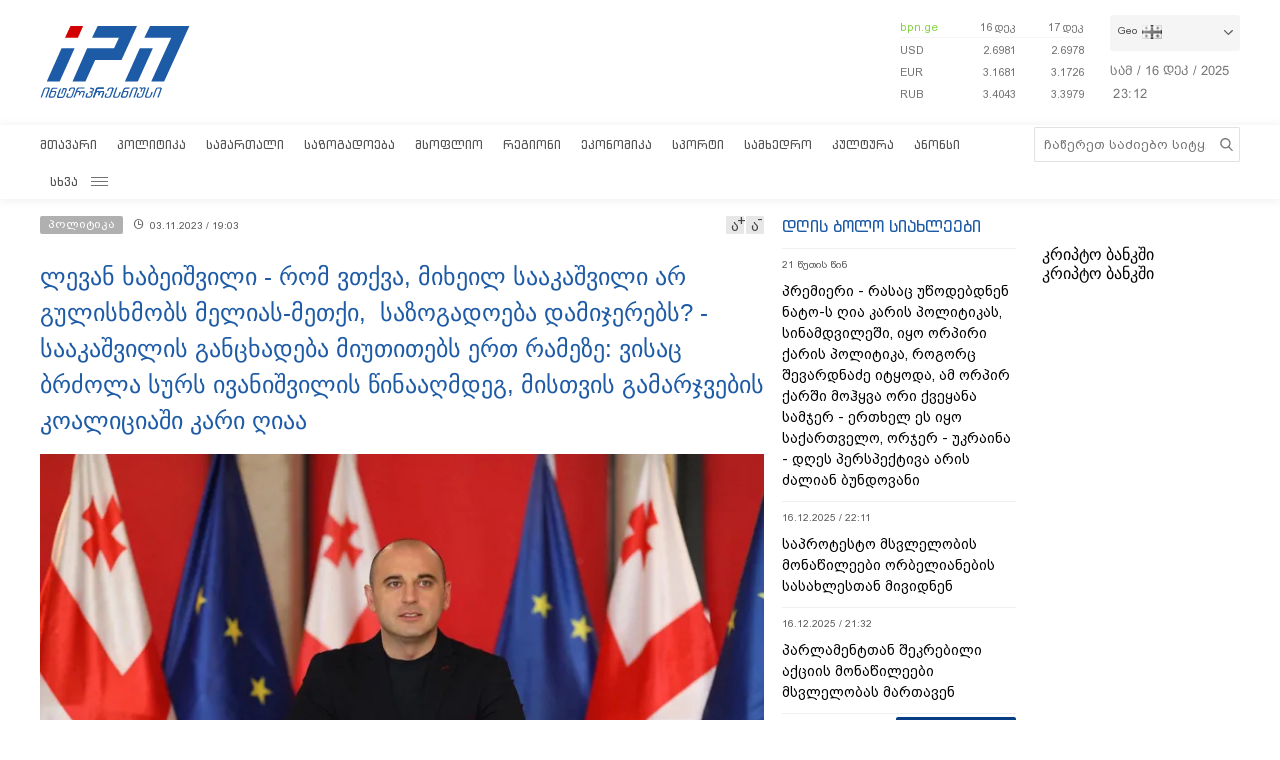

--- FILE ---
content_type: text/html; charset=utf-8
request_url: https://www.interpressnews.ge/ka/article/776415-levan-xabeishvili-rom-vtkva-mixeil-saakashvili-ar-gulisxmobs-melias-metki-sazogadoeba-damijerebs-saakashvilis-gancxadeba-miutitebs-ert-rameze-visac-brzola-surs-ivanishvilis-cinaagmdeg-mistvis-gamarjvebis-koaliciashi-kari-giaa/
body_size: 11961
content:
<!DOCTYPE html>
<html lang="ka">

<head>
    <script async src="https://platform.twitter.com/widgets.js" charset="utf-8"></script>

    <meta http-equiv="content-type" content="text/html; charset=utf-8" />
    <link rel="icon" type="image/png" href="/static/img/IPN.png" />
    <!-- <meta name="viewport" content="width=device-width, user-scalable=yes, initial-scale=1, height=device-height"/> -->
    <meta name="viewport" content="width=device-width, initial-scale=1, maximum-scale=1,user-scalable=0" />

    <meta name="current-dt" content="2025-12-17T03:12:03+0400">

    <meta name="robots" content="index, follow" />

    
    
    <title>ლევან ხაბეიშვილი - რომ ვთქვა, მიხეილ სააკაშვილი არ გულისხმობს მელიას-მეთქი,  საზოგადოება დამიჯერებს? - სააკაშვილის განცხადება მიუთითებს ერთ რამეზე: ვისაც ბრძოლა სურს ივანიშვილის წინააღმდეგ, მისთვის გამარჯვების კოალიციაში კარი ღიაა</title>
    
    <meta data-vue-meta="true"  property="og:title"  content="ლევან ხაბეიშვილი - რომ ვთქვა, მიხეილ სააკაშვილი არ გულისხმობს მელიას-მეთქი,  საზოგადოება დამიჯერებს? - სააკაშვილის განცხადება მიუთითებს ერთ რამეზე: ვისაც ბრძოლა სურს ივანიშვილის წინააღმდეგ, მისთვის გამარჯვების კოალიციაში კარი ღიაა"  />
    
    <meta data-vue-meta="true"  property="og:description"  content="მიხეილ სააკაშვილის განცხადებაც მიუთითებს ერთ რამეზე, ვისაც ბრძოლა სურს ბიძინა ივანიშვილის წინააღმდეგ, მისთვის &amp;bdquo;ენმ-ის"  />
    
    <meta data-vue-meta="true"  property="og:url"  content="/ka/article/[base64]/"  />
    
    <meta data-vue-meta="true"  name="title"  content="ლევან ხაბეიშვილი - რომ ვთქვა, მიხეილ სააკაშვილი არ გულისხმობს მელიას-მეთქი,  საზოგადოება დამიჯერებს? - სააკაშვილის განცხადება მიუთითებს ერთ რამეზე: ვისაც ბრძოლა სურს ივანიშვილის წინააღმდეგ, მისთვის გამარჯვების კოალიციაში კარი ღიაა"  />
    
    <meta data-vue-meta="true"  name="description"  content="მიხეილ სააკაშვილის განცხადებაც მიუთითებს ერთ რამეზე, ვისაც ბრძოლა სურს ბიძინა ივანიშვილის წინააღმდეგ, მისთვის &amp;bdquo;ენმ-ის"  />
    
    <meta data-vue-meta="true"  name="keywords"  content="პოლიტიკა, მიხეილ სააკაშვილი, ბიძინა ივანიშვილი, ნიკანორ მელია"  />
    
    <meta data-vue-meta="true"  name="image"  content="https://cdn2.ipn.ge/media/uploads/2023/11-03/xabeishvili_19_04_36.jpg"  />
    
    <meta data-vue-meta="true"  property="og:image"  content="https://cdn2.ipn.ge/media/uploads/2023/11-03/xabeishvili_19_04_36.jpg"  />
    
    
    <link data-vue-meta="true"  rel="canonical"  href="/ka/article/[base64]/"  />
    
    
     



    <!-- sareklamoad -->     
<script type="text/javascript" src="//advertlinege.adocean.pl/files/js/ado.js"></script>
<script type="text/javascript">
  /* (c)AdOcean 2003-2017 */
  if (typeof ado !== "object") {
    ado = {};
    ado.config = ado.preview = ado.placement = ado.master = ado.slave = function () {};
  }
  ado.config({mode: "new", xml: false, characterEncoding: true});
  ado.preview({enabled: true, emiter: "advertlinege.adocean.pl", id: "fb01OMOk3bERcE_1N5f4NH780qaptD3rQ3VQI1CI1l..E7"});
</script>

<!-- start master -->
<script type="text/javascript">
  /* (c)AdOcean 2003-2017, MASTER: Advertline.http:www.interpressnews.gege.ipn zones */
  ado.master({id: 'fb01OMOk3bERcE_1N5f4NH780qaptD3rQ3VQI1CI1l..E7', 
    server: 'advertlinege.adocean.pl'
	});
</script>
<!--  end master  --><meta property="fb:app_id" content="250016278990597">
<meta property="og:type" content="website"><style>
    .footmenu ul li { padding: 0px 10px; }
    .footmenu ul li:first-child { padding: 0px 10px 0px 0px; }

    @media screen and (max-width: 766px) {
        .footmenu ul li { padding: 0px 0px; }
        .footmenu ul li:first-child { padding: 0px 0px 0px 0px; }
    }
</style><style>
    .fb-share-button a {
        font-size: unset!important;
    }


    /* prevents video play/pause on surface click */
    .video-js.vjs-playing .vjs-tech {
        pointer-events: none;
    }
    .article-video-container {
        margin-bottom: 30px;
    }
    /* @media only screen and (max-width: 567px) {
        div[data-position="pre"] .ad div[id*="bbb"] {
            width: auto !important;
            height: auto !important;
        }
    } */
    .sliderintro {
        -webkit-mask-image: linear-gradient(180deg,#000 50%,transparent);
    }
    .slideritem {
        height: 234px !important;
    }
</style>

<script>
    // window.onload = () => {
    //     if (window.player) {
    //         window.player.on('click', () => { 
    //             window.player.muted(!window.player.muted());
    //         });
    //     }
    // }
</script><!-- Chrome, Firefox OS and Opera -->
<meta name="theme-color" content="#1e5ba6">
<!-- Windows Phone -->
<meta name="msapplication-navbutton-color" content="#1e5ba6">
<!-- iOS Safari -->
<meta name="apple-mobile-web-app-status-bar-style" content="#1e5ba6"><meta name="google-site-verification" content="B5n8VXjvYr7G_KtdwI8FRbjztyP07aVudgHVQ3HjDAI" /><!-- Google Tag Manager -->
<script>(function(w,d,s,l,i){w[l]=w[l]||[];w[l].push({'gtm.start':
new Date().getTime(),event:'gtm.js'});var f=d.getElementsByTagName(s)[0],
j=d.createElement(s),dl=l!='dataLayer'?'&l='+l:'';j.async=true;j.src=
'https://www.googletagmanager.com/gtm.js?id='+i+dl;f.parentNode.insertBefore(j,f);
})(window,document,'script','dataLayer','GTM-P6XCJ5V');</script>
<!-- End Google Tag Manager --><style>
    #OASRemoteImage, #OASIframe {
        display: none!important;
    }
    .temablocktitle{
        margin-bottom:10px;
    }
    /* .langitems {
        z-index: 1024;
    } */

    .rsssliderblocktitle img {
        background-image: unset!important;
        background-color: unset!important;
        height: 52px;
    }

    @media screen and (max-width: 766px) { 

        .bpnrssblocktitle {
            background: unset!important;
            position: relative;
        }

        .bpnrssblocktitle::after {
            content: "";
            position: absolute;
            right: 0;
            top: 0;
            bottom: 0;
            margin: auto 0;
            background-image: url(/static/img/bpnLogo.png);
            background-size: contain;
            background-repeat: no-repeat;
            width: 90px;
        }
    }
</style><style>
.articlecontent_in a {
  color: #1e5ba6;
  /* font-weight: 600; */
}

.footmenu ul li:first-child {
  padding: 0 9px 0 0 !important;
  }
.footmenu ul li {
  padding: 0 9px !important;
  }

.langitems {
    z-index: 2;
}
@media screen and (max-width: 766px) {
  .mobbannerblock.ad-component {
    margin: 0px !important;
  }
}
[data-position="x1"] > div > div > div > div > div > div:nth-child(1) > div {
  max-height: 330px;
}

[data-position="b3"] {
  max-height: 121px;
  overflow: hidden;
}

[data-position="b1"] > div > div {
  max-height: 90px;
  overflow: hidden;
}

#-vjs-close {
  transform: rotate(45deg);
  position: absolute;
  font-size: 30px;
  color: grey;
  right: 5px;
}

/* .overlay-ad {
  z-index: 99999 !important;
} */


.ad-component.bannerblock[data-position="b1"] {
  max-height: unset;
}


h3.inline {
  display: inline;
  font-size: 1em;
  font-weight: normal;
  padding-left: 0.75ch;
}

br {
    content: "";
    display: block;
    margin-bottom: 20px;
}
</style><meta name="referrer" content="always"><script data-ad-client="ca-pub-3488252442139482" async src="https://pagead2.googlesyndication.com/pagead/js/adsbygoogle.js"></script><style>
p.voanews + .embed:before {
    padding-top: 85%!important;
}
</style><style>
div[data-position="b1"] {
   max-height: 240px;
}

div[data-position="mb1"] {
 max-height: 90px;
}

@media only screen and (max-width: 576px) {
    div[data-position="mb1"] {
        max-height: unset;
    }

    div[data-position="mb1"] .ad > div {
        padding-bottom: 20px;
    }
}
</style><style>
    #id_article_667604 .embed {
        display: none!important;
    }
</style><script>
    (() => {
        document.addEventListener("DOMContentLoaded", () => {
            setTimeout(() => {
                const parent = document.querySelector(".palnewsliverss")?.nextElementSibling?.childNodes[1]?.childNodes[0];
                if (!parent) return;

                const HTML = `
                    <div class="blinkingcard">
                        <a href="https://bit.ly/3uloKXy" target="_blank">
                            <div class="blinkingcard__img"><img src="https://palitravideo.ge/static/img/Logo_radioact.svg" alt="image"></div>
                                <div class="blinkingcard__live">
                                    <span class="blinkingcard__live--circle"></span>
                                    <div class="blinkingcard__live--text">LIVE</div>
                                </div>
                        </a>
                    </div>
                `

                // const HTML = `
                //     <div class="blinkingcard">
                //         <a href="http://radiopalitra.ge/" target="_blank">
                //             <div class="blinkingcard__img"><img src="https://palitravideo.ge/static/img/Logo_radioact.svg" alt="image"></div>
                //                 <div class="blinkingcard__live">
                //                     <span class="blinkingcard__live--circle"></span>
                //                     <div class="blinkingcard__live--text">LIVE</div>
                //                 </div>
                //         </a>
                //     </div>
                // `

                console.log(HTML)

                parent.insertAdjacentHTML("beforebegin",HTML)
            },2000)
        })
    })()
</script>

<style>
.blinkingcard {
    background-color: #fff;
    text-align: center;
    border: 1px solid #e3e3e3;
    border-bottom: 3px solid #da2128;
    cursor: pointer;
    margin: 0 18px;
    margin-bottom: 10px;
}
.blinkingcard__img {
    padding: 4px 0;
}
.blinkingcard__img img {
    width: 100px;
    height: 35px;
    -o-object-fit: contain;
    object-fit: contain;
   
}
.blinkingcard__live {
    display: flex;
    justify-content: center;
    align-items: center;
    background: #da2128;
    height: 10px;
    line-height: 10px;
    width: -webkit-max-content;
    width: -moz-max-content;
    width: max-content;
    color: #fff;
    padding: 1px 3px;
    margin: 0 auto -1px;
}
.blinkingcard__live--circle {
    display: block;
    width: 4px;
    height: 4px;
    border-radius: 50%;
    background-color: #ffe1e1;
    margin-right: 5px;
    box-shadow: 0 0 1px 1px #f1f1f1;
    -webkit-animation: blink 1s linear infinite;
    animation: blink 1s linear infinite;
}

.blinkingcard__live--text {
    font-size: 8px;
}

@keyframes blink {
    0% {
        opacity: 0;
    }

    25% {
        opacity: .3;
    }
    50% {
        opacity: .5;
    }
    75% {
        opacity: .7;
    }
    100% {
        opacity: 1;
    }
}

@media (max-width: 768px) {
    .blinkingcard {display: none;}
}

.blinkingcard:hover img {
    filter: grayscale(0);    
}
</style><script src="https://myquiz.ge/static/pollwidgets/palettepq_sdk.js"></script>

<script>
document.addEventListener('DOMContentLoaded', (event) => {
    setTimeout(() => {
        initQuiz();
    }, 3000);
});

window.addEventListener('popstate', function(e) {
    setTimeout(() => {
        initQuiz(true);
    }, 1000);
});
</script><script>
    (function(){
        if (window.location.search.indexOf("adword=new") != -1) {
            window.localStorage.setItem("testad", "testing")
        } else if (window.location.search.indexOf("adword=old") != -1) {
            window.localStorage.removeItem("testad")
        }


        const testad = window.localStorage.getItem("testad") == "testing";

        if (!testad) {
            return;
        }

        const style = document.createElement("style")
        style.innerText = 'iframe[src*="adword.ge"] {display: none}'
        document.head.appendChild(style)

        const s = document.createElement("script")
        s.async = true
        s.src = "https://dev.adword.ge/embed/iframe/embed.js"

        document.head.appendChild(s)
    })();
</script><script src="https://cdn.admixer.net/scripts3/loader2.js" async data-sender="admixer" data-inv="//inv-nets.admixer.net/" data-r="always" data-bundle="desktop"></script><!-- Meta Pixel Code -->
<script>
!function(f,b,e,v,n,t,s)
{if(f.fbq)return;n=f.fbq=function(){n.callMethod?
n.callMethod.apply(n,arguments):n.queue.push(arguments)};
if(!f._fbq)f._fbq=n;n.push=n;n.loaded=!0;n.version='2.0';
n.queue=[];t=b.createElement(e);t.async=!0;
t.src=v;s=b.getElementsByTagName(e)[0];
s.parentNode.insertBefore(t,s)}(window, document,'script',
'https://connect.facebook.net/en_US/fbevents.js');
fbq('init', '567091472295426');
fbq('track', 'PageView');
</script>
<noscript><img height="1" width="1" style="display:none"
src="https://www.facebook.com/tr?id=567091472295426&ev=PageView&noscript=1"
/></noscript>
<!-- End Meta Pixel Code --><script type="text/javascript">

    (function(c,l,a,r,i,t,y){

        c[a]=c[a]||function(){(c[a].q=c[a].q||[]).push(arguments)};

        t=l.createElement(r);t.async=1;t.src="https://www.clarity.ms/tag/"+i;

        y=l.getElementsByTagName(r)[0];y.parentNode.insertBefore(t,y);

    })(window, document, "clarity", "script", "p21ldtcwdw");

</script><style>

    @media screen and (max-width: 766px) {
        #header .mobilehead {
            padding: 12px 20px 36px;
        }
    }

    .slink-horizontal {
        position: fixed;
        top: 74px;
        z-index: 1;
        width: 100%;
    }

</style>


<script>

document.addEventListener("DOMContentLoaded", function() {

    const draw = () => {
        let horizontal = document.createElement("a");
        let vertical = document.createElement("a");


        horizontal.className = "slink-horizontal"
        vertical.className = "slink-vertical"

        horizontal.target = "_black"
        vertical.target = "_blank"

        horizontal.href = "https://onelink.to/795nda"
        vertical.href = "https://onelink.to/795nda"

        vertical.innerHTML = `<iframe 
            id="silk-fx-exchange-rates-vertical" 
            src="https://crypto.silkbank.ge/?source=ipn" 
            style="
                width: 100%;
                height: 130px;
                border: none;
                max-width: 1200px;
                margin: 6px auto;
                display: block;
                margin-top: 0px;
                pointer-events: none;
                margin-bottom: 10px;"></iframe>`


        horizontal.innerHTML = `<iframe 
                id="silk-fx-exchange-rates-horizontal" 
                src="https://crypto.silkbank.ge/?source=ipn" 
                style="
                    width: 100%;
                    height: 36px;
                    border: none;
                    max-width: 1200px;
                    margin: 6px auto;
                    display: block;
                    margin-top: 0px;
                    margin-bottom: 10px;
                    pointer-events: none;
                    "></iframe>`

      

        let right = document.querySelector(".topcontentright");

        if (right) {
            right.insertBefore(vertical, right.firstElementChild);
        }

        let center = document.querySelector("#mobilecontent");

        if (center) {
            center = center.parentElement.parentElement.parentElement;
            center.insertBefore(horizontal, center.firstElementChild);
        }
    }


    setTimeout(draw, 3000)
})
</script>

    
    <link rel="stylesheet" href="/static/build/build.08xy6qx.css">
    
</head>

<body data-mobile="0">


    <div id="fb-root"></div>

<script>
  window.fbAsyncInit = function() {
    FB.init({
      appId      : '250016278990597',
      xfbml      : true,
      version    : 'v10.0'
    });
    FB.AppEvents.logPageView();
  };

  (function(d, s, id){
     var js, fjs = d.getElementsByTagName(s)[0];
     if (d.getElementById(id)) {return;}
     js = d.createElement(s); js.id = id;
     js.src = "https://connect.facebook.net/ka_GE/sdk.js";
     fjs.parentNode.insertBefore(js, fjs);
   }(document, 'script', 'facebook-jssdk'));
</script><style>
    .topcounter {
        position: relative;
    }

    .asaki,
    .asaki-mob {
        position: absolute;
        width: 30px;
        right: 0;
        top: -60px;
    }

    .asaki-mob {
        top: unset;
        bottom: 6px;
    }
</style>

<script>
    document.addEventListener("DOMContentLoaded", function () {
        function draw() {
            const asaki = document.createElement("div");

            const deskContainer = document.querySelector(
                ".footerright .topcounter"
            );
            const mobContainer = document.querySelector(
                ".mobfootinfo .topcounter"
            );

            asaki.innerHTML = `<svg
            xmlns="http://www.w3.org/2000/svg"
            viewBox="0 0 5.1206898 4.7842783"
            version="1.1"
            id="svg8">
            <g
                id="layer1"
                transform="translate(-53.978925,-87.288639)">
                <text
                xml:space="preserve"
                style="font-style:normal;font-weight:normal;font-size:10.5833px;line-height:1.25;font-family:sans-serif;fill:#ffffff;fill-opacity:1;stroke:none;stroke-width:0.264583"
                x="84.049339"
                y="145.4987"
                id="text16"
                transform="matrix(0.04575166,0,0,0.04575166,51.523001,83.325789)"><tspan
                    id="tspan14"
                    x="84.049339"
                    y="145.4987"
                    style="stroke-width:0.264583" /></text>
                <path
                style="opacity:0.539368;fill:none;stroke:#ffffff;stroke-width:1.63274;stroke-linejoin:round;stroke-miterlimit:4;stroke-dasharray:none"
                id="path12"
                transform="matrix(0.04303961,-0.01551793,0.01551793,0.04303961,52.423332,82.730572)"
                d="m 81.112041,172.17004 a 51.467876,51.467876 0 0 1 -41.698479,50.53218 51.467876,51.467876 0 0 1 -57.528509,-31.3486 51.467876,51.467876 0 0 1 19.8588827,-62.43308 51.467876,51.467876 0 0 1 65.0675533,7.64708" />
                <text
                xml:space="preserve"
                style="font-style:normal;font-weight:normal;font-size:46.949px;line-height:1.25;font-family:sans-serif;fill:#ffffff;fill-opacity:1;stroke:none;stroke-width:1.17373"
                x="121.23569"
                y="116.52517"
                id="text20"
                transform="matrix(0.05789151,0,0,0.05789151,50.084775,82.254592)"><tspan
                    id="tspan18"
                    x="121.23569"
                    y="116.52517"
                    style="fill:#ffffff;stroke-width:1.17373">+</tspan></text>
                <text
                xml:space="preserve"
                style="font-style:normal;font-weight:normal;font-size:42.9902px;line-height:1.25;font-family:sans-serif;fill:#ffffff;fill-opacity:1;stroke:none;stroke-width:1.12765;stroke-miterlimit:4;stroke-dasharray:none"
                x="78.392601"
                y="154.85355"
                id="text24"
                transform="matrix(0.05985572,0,0,0.05985572,50.073272,81.43897)"><tspan
                    id="tspan22"
                    x="78.392601"
                    y="154.85355"
                    style="fill:#ffffff;stroke-width:1.12765;stroke-miterlimit:4;stroke-dasharray:none">12</tspan></text>
            </g>
            </svg>`;

            const asaki2 = asaki.cloneNode(true);

            asaki.classList.add("asaki");
            asaki2.classList.add("asaki-mob");

            try {
                deskContainer.appendChild(asaki);
                mobContainer.appendChild(asaki2);
            } catch (e) {}
        }

        setTimeout(draw, 500);
    });
</script><script>
    (function () {
        const InsertTemplate = () => {
            let insetDiv = document.querySelector('.mobileslidernews > .todaynews')
            if(insetDiv){
                // console.log(insetDiv);
                //  style=" margin-bottom: 20px;  margin-top: -20px;"
                insetDiv.insertAdjacentHTML('afterbegin', `<iframe src="https://adword.ge/embed/index.php?zone=353" scrolling="no" 
                frameborder="0" width="100%" height="810" style="  margin-top:20px;" ></iframe>`);
            }
        }
        setTimeout(() => {
            InsertTemplate();
        }, 2000)
     })()
    </script><style>
.desktop .currentimeweekday {
    font-size: 13px;
    padding-left: 0;
    padding-bottom: 8px;
    float: left;
}
.desktop .currentimeclock {
    font-size: 13px;
    padding-left: 3px;
    float: left;
    max-width: 34px;
}
.desktop .currentimeclock i {
    display: none;
}
.desktop .currentimeclock span {
    padding-left: 0;
    letter-spacing: 0.5px;
}
.desktop .amindi_link {
    display: block;
    font-family: 'Conv_BPG_Arial_Caps_2010';
    color: #15aadc;
    font-size: 14px;
}
</style>

<script>
    window.addEventListener('DOMContentLoaded', () => {
        const drawAmindi = () => {
            const dateDiv = document.querySelector('.currentimeonlydate');
            const amindi_link = document.createElement('a');
            amindi_link.href = 'https://amindi.ge/ka/';
            amindi_link.className = 'amindi_link';
            amindi_link.innerText = 'ამინდი/AMINDI.GE';
            amindi_link.target = '_blank';
            if (dateDiv && screen.width > 768) {
                dateDiv.innerHTML = dateDiv.innerHTML.slice(0, -5).split(' ').join('') + dateDiv.innerHTML.slice(-2);

                if (document.querySelector('.languagetime')) {
                    document.querySelector('.languagetime').appendChild(amindi_link);
                }
            }
        }
        setTimeout(() => {
            drawAmindi();
        }, 500);
    });
</script>

    <div id="app"></div>


    
    <div data-server-rendered="true" style="display: none;">


        <div>
            <div itemscope>
                <a itemprop="url" href="/ka/category/5-politika/">პოლიტიკა</a>
            </div>
            <div itemscope>
                <a itemprop="url" href="/ka/category/11-samartali/">სამართალი</a>
            </div>
            <div itemscope>
                <a itemprop="url" href="/ka/category/12-sazogadoeba/">საზოგადოება</a>
            </div>
            <div itemscope>
                <a itemprop="url" href="/ka/category/13-msoplio/">მსოფლიო</a>
            </div>
            <div itemscope>
                <a itemprop="url" href="/ka/category/7-regioni/">რეგიონი</a>
            </div>
            <div itemscope>
                <a itemprop="url" href="https://bpn.ge/">ეკონომიკა</a>
            </div>
            <div itemscope>
                <a itemprop="url" href="https://sportall.ge/">სპორტი</a>
            </div>
            <div itemscope>
                <a itemprop="url" href="/ka/category/8-samxedro/">სამხედრო</a>
            </div>
            <div itemscope>
                <a itemprop="url" href="/ka/category/9-kultura/">კულტურა</a>
            </div>
            <div itemscope>
                <a itemprop="url" href="/ka/category/15-anonsi/">ანონსი</a>
            </div>
            <div itemscope>
                <a itemprop="url" href="/ka/category/10-konpliktebi/">კონფლიქტები</a>
            </div>
            <div itemscope>
                <a itemprop="url" href="/ka/category/36-ekskluzivi/">ექსკლუზივი</a>
            </div>
            <div itemscope>
                <a itemprop="url" href="/ka/category/44-interviu/">ინტერვიუ</a>
            </div>
            <div itemscope>
                <a itemprop="url" href="/ka/category/48-tvalsazrisi/">თვალსაზრისი</a>
            </div>
        </div>


        



        <div itemscope
            itemtype="http://schema.org/Article">
            <a itemprop="url" href="/ka/article/[base64]/">
                <h2 itemprop="name">ლევან ხაბეიშვილი - რომ ვთქვა, მიხეილ სააკაშვილი არ გულისხმობს მელიას-მეთქი,  საზოგადოება დამიჯერებს? - სააკაშვილის განცხადება მიუთითებს ერთ რამეზე: ვისაც ბრძოლა სურს ივანიშვილის წინააღმდეგ, მისთვის გამარჯვების კოალიციაში კარი ღიაა</h2>
            </a>
            <time datetime="2023-11-03T19:03">03.11.2023 / 19:03</time>
            <img itemprop="image" data-src="https://cdn2.ipn.ge/media/uploads/2023/11-03/xabeishvili_19_04_36.jpg" alt="ლევან ხაბეიშვილი - რომ ვთქვა, მიხეილ სააკაშვილი არ გულისხმობს მელიას-მეთქი,  საზოგადოება დამიჯერებს? - სააკაშვილის განცხადება მიუთითებს ერთ რამეზე: ვისაც ბრძოლა სურს ივანიშვილის წინააღმდეგ, მისთვის გამარჯვების კოალიციაში კარი ღიაა" />
            <div itemprop="description"><p><a style="color: #1e5ba6;" href="/ka/profiles/19-mixeil-saakashvili" target="_blank"><a style="color: #1e5ba6;" href="/ka/profiles/19-mixeil-saakashvili" target="_blank">მიხეილ სააკაშვილის</a></a> განცხადებაც მიუთითებს ერთ რამეზე, ვისაც ბრძოლა სურს <a style="color: #1e5ba6;" href="/ka/profiles/7-bizina-ivanishvili" target="_blank"><a style="color: #1e5ba6;" href="/ka/profiles/7-bizina-ivanishvili" target="_blank"><a style="color: #1e5ba6;" href="/ka/profiles/7-bizina-ivanishvili" target="_blank"><a style="color: #1e5ba6;" href="/ka/profiles/7-bizina-ivanishvili" target="_blank">ბიძინა ივანიშვილის</a></a></a></a> წინააღმდეგ, მისთვის &bdquo;ენმ-ის<!-- pagebreak --> &ldquo;გამარჯვების კოალიციაში&ldquo; ყველა კარი ღიაა,- ამის შესახებ &bdquo;ნაციონალური მოძრაობის&ldquo; თავმჯდომარემ, ლევან ხაბეიშვილმა განაცხადა, რითაც ყოფილი პრეზიდენტის <a style="color: #1e5ba6;" href="/ka/profiles/19-mixeil-saakashvili" target="_blank"><a style="color: #1e5ba6;" href="/ka/profiles/19-mixeil-saakashvili" target="_blank">მიხეილ სააკაშვილის</a></a> განცხადება შეაფასა.</p>
<p>ხაბეიშვილი აცხადებს, რომ ყოფილი პრეზიდენტი თავის განცხადებაში &bdquo;ნაციონალური მოძრაობის&ldquo; ყოფილ თავმჯდომარეს, <a style="color: #1e5ba6;" href="/ka/profiles/72-nika-melia" target="_blank">ნიკა მელიას</a> გულისხმობდა.</p>
<p>&bdquo;რომ ვთქვა, არ გულისხმობს მელიას-მეთქი, საზოგადოება დამიჯერებს? ის ადამიანი, ვინც ამ თვეების განმავლობაში, ჩვენდა სამწუხაროდ, ემთხვევა &bdquo;იმედის, &bdquo;პოს ტვ&ldquo;-ის, კობახიძის რიტორიკას, ცხადია, ამაზე იყო საუბარი. ჩვენ გვინდა <a style="color: #1e5ba6;" href="/ka/profiles/7-bizina-ivanishvili" target="_blank"><a style="color: #1e5ba6;" href="/ka/profiles/7-bizina-ivanishvili" target="_blank"><a style="color: #1e5ba6;" href="/ka/profiles/7-bizina-ivanishvili" target="_blank"><a style="color: #1e5ba6;" href="/ka/profiles/7-bizina-ivanishvili" target="_blank">ბიძინა ივანიშვილის</a></a></a></a> დამარცხება, რუსული რეჟიმის წინააღმდეგ ბრძოლა და არა რაღაცნაირად გაჯიუტება, განაწყენება პირადი ამბიციების გამო, საერთო საქმის ზიანი, შესაბამისად, სააკაშვილის განცხადებაც მიუთითებს ერთ რამეზე, ვისაც ბრძოლა სურს <a style="color: #1e5ba6;" href="/ka/profiles/7-bizina-ivanishvili" target="_blank"><a style="color: #1e5ba6;" href="/ka/profiles/7-bizina-ivanishvili" target="_blank"><a style="color: #1e5ba6;" href="/ka/profiles/7-bizina-ivanishvili" target="_blank"><a style="color: #1e5ba6;" href="/ka/profiles/7-bizina-ivanishvili" target="_blank">ბიძინა ივანიშვილის</a></a></a></a> წინააღმდეგ, მისთვის &bdquo;ენმ-ში&ldquo; - გამარჯვების კოალიციაში ყველა კარი ღიაა, თუმცა ადამიანებს, რომლებსაც სხვა არჩევანი აქვთ გაკეთებული და ჩვენ რამდენიმე თვეა, დიდი მოთმინებით ვცდილობთ, რომ გზას არ ასცდნენ, იქნებ როგორმე მოიფიქრონ და საკუთარი ენერგია და რესურსი <a style="color: #1e5ba6;" href="/ka/profiles/7-bizina-ivanishvili" target="_blank"><a style="color: #1e5ba6;" href="/ka/profiles/7-bizina-ivanishvili" target="_blank"><a style="color: #1e5ba6;" href="/ka/profiles/7-bizina-ivanishvili" target="_blank"><a style="color: #1e5ba6;" href="/ka/profiles/7-bizina-ivanishvili" target="_blank">ბიძინა ივანიშვილის</a></a></a></a> წინააღმდეგ მიმართონ. ვერ მივაღწიეთ ამ შედეგს, მეტიც, კიდევ უფრო მძაფრად აგრძელებენ, ამიტომ აბსოლუტურად ლოგიკურია ტყვეობაში მყოფი სააკაშვილის განცხადება, რომელიც ამბობს, რომ ყველა ის ადამიანი, ვინც გუნდის შიგნიდან, ოჯახიდან ილანძღება და რამდენიმე თვის განმავლობაში, უბრალოდ არ დაასრულა, შეუძლია სხვა გზა მოძებნოს. რამე თუ არ მოსწონს ადამიანს, შეუძლია კონკრეტული გადაწყვეტილება მიიღოს. თან მინდა ენმ-ის წევრობა, თან აგინებდე კობახიძის, &bdquo;იმედის&ldquo; ენით, ეს არ არის ნორმალური. ან კონკრეტული ადამიანი მიიღებს გადაწყვეტილებას, მოთმინებით ველოდებით, რომ დაიწყებს ივანიშვილის წინააღმდეგ ბრძოლას, არჩევანი მასზეა, ან ამას გააკეთებს ან უნდა ეყოს ვაჟკაცობა და შესაბამისი ნაბიჯი გადადგას და მოიქცეს ისე, როგორც მას სურს&ldquo;, - განაცხადა ლევან ხაბეიშვილმა.</p>
<p> </p>
<p>ცნობისათვის, ყოფილმა პრეზიდენტმა <a style="color: #1e5ba6;" href="/ka/profiles/19-mixeil-saakashvili" target="_blank">მიხეილ სააკაშვილმა</a> &bdquo;ნაციონალური მოძრაობის&ldquo; წევრებს სასამართლო პროცესზე სიტყვით გამოსვლისას მიმართა და განაცხადა, რომ &bdquo;თუ პარტიის შიგნით გინდათ პარტიის ლანძღვა. სჯობს, გახვიდეთ და რაღაც თქვენი გააკეთოთ, ვიდრე დაასუსტოთ შიგნიდან პარტია&ldquo;.</p>
<p>სააკაშვილის თქმით, ის ყველა ადამიანის მიმართ კეთილგანწყობილია, მიუხედავად იმისა, ვინ რა დროშას დაიჭერს ხელში.</p>
<p> </p>
<p> </p>
<p> </p>
<p> </p></div>
        </div>


        


        <div>
            <div itemscope itemtype="http://schema.org/Article">
                <a itemprop="url" href="/ka/article/857324-paata-cagareishvili-somxetis-teritoriaze-satransporto-derepnebis-deblokirebit-mezobeli-kveqana-satranzito-statuss-sheizens/">
                    <h2 itemprop="name">პაატა ცაგარეიშვილი - სომხეთის ტერიტორიაზე სატრანსპორტო დერეფნების დებლოკირებით მეზობელი ქვეყანა სატრანზიტო სტატუსს შეიძენს</h2>
                </a>
                <time datetime="2025-12-15T09:48">15.12.2025 / 09:48</time>
                <img itemprop="image" data-src="https://cdn2.ipn.ge/media/uploads/2025/12-15/cagareishvili_paata.jpg" alt="პაატა ცაგარეიშვილი - სომხეთის ტერიტორიაზე სატრანსპორტო დერეფნების დებლოკირებით მეზობელი ქვეყანა სატრანზიტო სტატუსს შეიძენს" />
            </div>
            <div itemscope itemtype="http://schema.org/Article">
                <a itemprop="url" href="/ka/article/857322-kartuli-presis-mimoxilva-15122025/">
                    <h2 itemprop="name">ქართული პრესის მიმოხილვა 15.12.2025</h2>
                </a>
                <time datetime="2025-12-15T09:09">15.12.2025 / 09:09</time>
                <img itemprop="image" data-src="https://cdn2.ipn.ge/media/uploads/2024/06-11/presa2.jpg" alt="ქართული პრესის მიმოხილვა 15.12.2025" />
            </div>
        </div>
    </div>

    <script type="text/javascript">
        var csrfmiddlewaretoken = 'yPdsn';
        // var sockethost = 'https://cdn2.ipn.ge';
        var connect = false;
        var mediaurl = '/media/';
    </script>

    <script>
    var livestream = {
        // small: "https://live.palitranews.ge/hls_mini/palitratv/index.m3u8",
        small: "https://live.palitranews.ge/hls/palitratv/index.m3u8",
        big: "https://live.palitranews.ge/hls/palitratv/index.m3u8"
    };
</script><script src="https://cdn2.ipn.ge/iris-ws.js"></script>

    <link rel="stylesheet" href="/static/lib/chartjs/Chart.min.css">
    <script type="text/javascript" src="/static/lib/chartjs/Chart.min.js"></script>
    <script type="text/javascript" src="/static/lib/chartjs/chartjs-plugin-labels.min.js"></script>


    <link rel="stylesheet" href="/static/lib/videojs/new/video-js.css">
    <link rel="stylesheet" href="/static/lib/videojs/new/overlay.css">
    <link rel="stylesheet" href="/static/lib/videojs/new/ima.css">

    <link rel="stylesheet" href="/static/lib/videojs/video-js.skin.css">

    <script src="/static/lib/videojs/new/video.js"></script>
    <script src="/static/lib/videojs/new/videojs.ads.js"></script>
    <script src="/static/lib/videojs/new/vast-client.js"></script>
    <script src="/static/lib/videojs/new/ima3.js"></script>
    <script src="/static/lib/videojs/new/overlay.js"></script>

    <script type="text/javascript" src="/static/lib/videojs/new/videojs-http-streaming.min.js"></script>


    
    <script type="text/javascript" src="/static/build/vendor.08xy6qx.js"></script>
    
    <script type="text/javascript" src="/static/build/vue.08xy6qx.js"></script>
    
    <script type="text/javascript" src="/static/build/build.08xy6qx.js"></script>
    
    <script type="text/javascript" src="/static/build/build.08xy6qx.css"></script>
    


    <!-- Google Tag Manager (noscript) -->
<noscript><iframe src="https://www.googletagmanager.com/ns.html?id=GTM-P6XCJ5V"
height="0" width="0" style="display:none;visibility:hidden"></iframe></noscript>
<!-- End Google Tag Manager (noscript) -->

<!-- Global site tag (gtag.js) - Google Analytics -->
<!-- <script async src="https://www.googletagmanager.com/gtag/js?id=UA-124955299-1"></script>
<script>
  window.dataLayer = window.dataLayer || [];
  function gtag(){dataLayer.push(arguments);}
  gtag('js', new Date());

  gtag('config', 'UA-124955299-1');
</script> -->

<!-- Google Analytics -->
<!-- <script>
(function(i,s,o,g,r,a,m){i['GoogleAnalyticsObject']=r;i[r]=i[r]||function(){
(i[r].q=i[r].q||[]).push(arguments)},i[r].l=1*new Date();a=s.createElement(o),
m=s.getElementsByTagName(o)[0];a.async=1;a.src=g;m.parentNode.insertBefore(a,m)
})(window,document,'script','https://www.google-analytics.com/analytics.js','ga');

ga('create', 'UA-124955299-1', 'auto');
ga('require', 'urlChangeTracker');
ga('send', 'pageview');
</script> -->
<!-- End Google Analytics -->

<!-- Google tag (gtag.js) -->
<script async src="https://www.googletagmanager.com/gtag/js?id=G-KPNH0PD1PL"></script>
<script>
  window.dataLayer = window.dataLayer || [];
  function gtag(){dataLayer.push(arguments);}
  gtag('js', new Date());

  gtag('config', 'G-KPNH0PD1PL');
</script><!-- TOP.GE ASYNC COUNTER CODE -->
<div id="top-ge-counter-container" data-site-id="3105" style="display:none"></div>
<script async src="//counter.top.ge/counter.js"></script>
<!-- / END OF TOP.GE COUNTER CODE --><script>
    var prevURL = window.location.href;
    var prevQS = window.location.search;

    (function(){
        window.addEventListener('popstate', function() {

            if (typeof ado === 'undefined') {
                return false;
            } else if (ado.refresh === undefined) {
                return false;
            }

            // if (prevURL.indexOf('/article/') == -1 || window.location.href.indexOf('/article/') == -1) {
            //     ado.refresh('fb01OMOk3bERcE_1N5f4NH780qaptD3rQ3VQI1CI1l..E7') // refresh master
            // }

            if ( (prevURL.indexOf('/article/') == -1 || window.location.href.indexOf('/article/') == -1) &&
                (window.location.search.indexOf('page=') == -1)) {
                ado.refresh('fb01OMOk3bERcE_1N5f4NH780qaptD3rQ3VQI1CI1l..E7') // refresh master
                console.log('---refreshing master');
            }

            prevURL = window.location.href;
            prevQS = window.location.search;

            ado.refresh('vrVGO2Yc4lY8gcAXITyI6SuNbRUjOmd.at4V5v0gUV7.y7') // refresh H1
            
        });
    })();

    //console.log('hello world')
</script><script>
setTimeout(()=>{
        Array.from(document.querySelectorAll(".valuta .valutaname")).forEach((e, i) => {
        if (i == 2) {
            e.innerText = '100 ' + e.innerText 
        } else {
            e.innerText = '1 ' + e.innerText 
        }
    })
}, 1000)
</script><style>
    .x1-banner {
        width: 100%;
        margin-bottom: 20px;
    }
</style>

<script>
    window.addEventListener("DOMContentLoaded", function () {
        // if (window.innerWidth < 800) {
        //     return;
        // }

        let places = {};
        let ads = {};

        const slave = (id) => {
            ado.slave(id, {
                myMaster: "fb01OMOk3bERcE_1N5f4NH780qaptD3rQ3VQI1CI1l..E7",
            });
        };

        const isCovidTopic = () => {
            return window.location.pathname.startsWith("/ka/topic/152-");
        };

        const checkContainer = () => {
            const isCov = isCovidTopic();

            for (let key in places) {
                let elem = places[key];

                let b = elem.querySelector(".adc");

                if (isCov) {
                    if (!b) {
                        const d = document.createElement("div");
                        d.className = "adc";
                        d.innerHTML = `<div id="${ads[key]}"></div>`;
                        elem.append(d);
                    }

                    setTimeout(() => {
                        slave(ads[key]);
                    }, 200);
                } else if (b) {
                    b.remove();
                }
            }
        };

        const renderTopic = () => {
            checkContainer();

            const isCov = isCovidTopic();

            for (let key in places) {
                const elem = places[key];
                const a = elem.querySelector(".ad");
                a.style.display = isCov ? "none" : "";
            }
        };

        const renderInArticle = () => {
            let id = window.location.pathname.match(/\/article\/(\d+)/);

            if (!id) {
                return;
            }

            id = id[1];

            const blocks = Array.from(
                document.querySelectorAll(".articletema")
            ).filter((block) => {
                const a = block.querySelector(".articletemablocktitle a").href;
                return a.indexOf("/ka/topic/152-") != -1;
            });

            blocks.forEach((block) => {
                let parent = block.parentElement;

                banner = parent.querySelector(".x1-banner");

                if (banner) {
                    banner.remove();
                }

                if (parent.id == `id_article_${id}`) {
                    let b = block.querySelector(".x1-banner");
                    if (!b) {
                        b = document.createElement("div");
                        b.className = "x1-banner";
                        b.innerHTML = `<div id="${ads["x1"]}"></div>`;
                        block.insertBefore(b, block.firstElementChild);
                        setTimeout(() => {
                            slave(ads["x1"]);
                        }, 200);
                    }
                }
            });
        };

        const render = () => {
            if (window.innerWidth > 800) {
                renderTopic();
            }
            renderInArticle();
        };

        window.addEventListener("popstate", () => {
            setTimeout(render, 500);
        });

        setTimeout(() => {
            places = {
                top: document.querySelector('[data-position="top1"]'),
                h1: document.querySelector('[data-position="h1"]'),
                c1: document.querySelector('[data-position="c1"]'),
            };

            ads = {
                x1: "adoceanadvertlinegesoftlxqidg",
                h1: "adoceanadvertlinegevnomikhuuh",
                c1: "adoceanadvertlinegeymhgfnnpkm",
                top: "adoceanadvertlinegelmqpbqdlar",
            };

            render();
        }, 1200);
    });
</script><script>
    (function() {
        window.addEventListener("ss", () => {
            setTimeout(()=>{
                let e = document.querySelector(".contentroom_rss.ss");
                let c = document.querySelector(".article_comments");

                if (!e) {
                    return
                }

                const head = e.querySelector(".contentroom_rsstitle");
                head.style.display = "flex"

                let a_tag = head.querySelector("a").cloneNode()
                a_tag.innerText = "როგორ მოხვდე აქ"
                a_tag.href = "https://ss.ge/ka/home/promopaidservices#?verification?utm_source=Top_Saitebi&utm_medium=gatana_frame&utm_campaign=gatana_frame_ipn"
                a_tag.style.marginLeft = "auto" 
                a_tag.style.color="blue"

                head.append(a_tag)


                // if(e && e.nextElementSibling != c) {
                //     c.parentElement.insertBefore(e, c)
                // }
            }, 500)
        });
    })();
</script>
</body>

</html>

--- FILE ---
content_type: text/html
request_url: https://crypto.silkbank.ge/?source=ipn
body_size: 1657
content:
<!doctype html>
<html lang="en">
  <head>
    <meta charset="UTF-8" />
    <link rel="icon" type="image/svg+xml" href="" />
    <meta name="viewport" content="width=device-width, initial-scale=1.0" />
    <title>Silk Crypto Currency Exchange Widget</title>

    <!-- Google Tag Manager -->
    <script>
      (function (w, d, s, l, i) {
        w[l] = w[l] || [];
        w[l].push({ 'gtm.start': new Date().getTime(), event: 'gtm.js' });
        var f = d.getElementsByTagName(s)[0],
          j = d.createElement(s),
          dl = l != 'dataLayer' ? '&l=' + l : '';
        j.async = true;
        j.src = 'https://www.googletagmanager.com/gtm.js?id=' + i + dl;
        f.parentNode.insertBefore(j, f);
      })(window, document, 'script', 'dataLayer', 'GTM-5WWVKRCT');
    </script>
    <!-- End Google Tag Manager -->
    <script type="module" crossorigin src="/assets/index-BRXVQL4r.js"></script>
    <link rel="stylesheet" crossorigin href="/assets/index-C1ABUpcM.css">
  </head>

  <body
    class="bg-gray-soft wide:min-h-9 flex h-svh min-h-22.5 min-w-51.5 flex-col leading-4 font-bold text-white"
  >
    <!-- Google Tag Manager (noscript) -->
    <noscript>
      <iframe
        src="https://www.googletagmanager.com/ns.html?id=GTM-5WWVKRCT"
        height="0"
        width="0"
        style="display: none; visibility: hidden"
        title=""
      ></iframe>
    </noscript>
    <!-- End Google Tag Manager (noscript) -->

    <div class="wide:flex-row flex h-full w-full grow flex-col">
      <div
        class="wide:grow-0 bg-black-deep flex grow-[1.5] items-center gap-5 p-3"
      >
        <div>
          <svg
            xmlns="http://www.w3.org/2000/svg"
            width="34"
            height="17"
            fill="none"
          >
            <path
              fill="#fff"
              d="M5.57 1.3c.88 0 1.63.12 2.25.37.63.25 1.15.57 1.56.95.4.38.73.8.95 1.26.2.41.35.81.44 1.2l-2.55.8c-.05-.17-.1-.36-.19-.55-.1-.25-.26-.48-.46-.7-.2-.2-.47-.38-.8-.52a2.94 2.94 0 0 0-1.18-.22c-.34 0-.65.06-.93.16-.28.11-.52.25-.72.43-.2.18-.36.38-.47.6-.1.23-.16.47-.16.73 0 .4.13.77.39 1.07.26.3.66.51 1.2.63l2.03.4c.66.13 1.24.33 1.75.61.5.29.93.63 1.27 1.01A4.14 4.14 0 0 1 11 12.35a4.42 4.42 0 0 1-1.37 3.2c-.44.43-1 .78-1.64 1.05-.65.27-1.4.4-2.25.4-.98 0-1.81-.14-2.51-.43a5.58 5.58 0 0 1-1.76-1.12 4.7 4.7 0 0 1-1.08-1.52A5.67 5.67 0 0 1 0 12.71l2.6-.82c.05.25.12.5.22.73a2.82 2.82 0 0 0 1.58 1.53c.38.16.83.24 1.35.24.77 0 1.36-.18 1.76-.52.4-.35.61-.8.61-1.33 0-.44-.15-.82-.45-1.14a2.4 2.4 0 0 0-1.32-.65l-2.03-.42a5.1 5.1 0 0 1-2.8-1.48A4 4 0 0 1 .5 6.02c0-.67.13-1.29.4-1.86A4.7 4.7 0 0 1 2 2.66 5.2 5.2 0 0 1 5.57 1.3Zm21.27 8.82 3.5-3.9h3.58l-4.05 4.4L34 16.69h-3.35l-2.67-4-1.14 1.24v2.76h-2.73V.87L26.84 0v10.12ZM15.9 16.68h-2.74V7.14l2.74-.86v10.4Zm5.47 0h-2.74V4l2.74-.86v13.54ZM15.9 3.45l-2.74.87V1.49L15.9.63v2.82Z"
            />
          </svg>
        </div>
        <div class="wide:hidden">კრიპტო ბანკში</div>
      </div>
      <div class="wide:pl-3 flex min-w-0 grow items-center py-1 text-black">
        <div class="flex min-w-0 grow items-center">
          <div
            class="wide:flex relative hidden items-center self-stretch pr-4 text-nowrap"
          >
            <span class="text-sm">კრიპტო ბანკში</span>
            <span
              class="from-gray-soft to-gray-soft/0 absolute left-full z-10 h-full w-10 bg-linear-to-r"
            ></span>
          </div>
          <!-- container -->
          <div
            id="container"
            class="flex w-full min-w-0 grow gap-3 overflow-hidden"
          >
            <!-- content -->
            <div class="content flex -translate-x-3 gap-3"></div>
          </div>
        </div>
      </div>
    </div>
  </body>
</html>


--- FILE ---
content_type: text/html; charset=utf-8
request_url: https://www.google.com/recaptcha/api2/aframe
body_size: 266
content:
<!DOCTYPE HTML><html><head><meta http-equiv="content-type" content="text/html; charset=UTF-8"></head><body><script nonce="TUQ1fLyWD9h6uS_nylbDCw">/** Anti-fraud and anti-abuse applications only. See google.com/recaptcha */ try{var clients={'sodar':'https://pagead2.googlesyndication.com/pagead/sodar?'};window.addEventListener("message",function(a){try{if(a.source===window.parent){var b=JSON.parse(a.data);var c=clients[b['id']];if(c){var d=document.createElement('img');d.src=c+b['params']+'&rc='+(localStorage.getItem("rc::a")?sessionStorage.getItem("rc::b"):"");window.document.body.appendChild(d);sessionStorage.setItem("rc::e",parseInt(sessionStorage.getItem("rc::e")||0)+1);localStorage.setItem("rc::h",'1765926729829');}}}catch(b){}});window.parent.postMessage("_grecaptcha_ready", "*");}catch(b){}</script></body></html>

--- FILE ---
content_type: text/css
request_url: https://www.interpressnews.ge/static/lib/videojs/new/overlay.css
body_size: 686
content:
/**
 * videojs-overlay
 * @version 1.1.0
 * @copyright 2016 Brightcove, Inc.
 * @license Apache-2.0
 */

.video-js .vjs-overlay {
  color: #fff;
  position: absolute;
  text-align: center;
  /* max-width: 33%; */
}

.video-js .vjs-overlay-background {
  background-color: none;
  background-color: none;
  border-radius: 3px;
  padding: 10px;
  /* width: 33%; */
}

.video-js .vjs-overlay-top-left {
  top: 5px;
  left: 5px;
}

.video-js .vjs-overlay-top {
  left: 50%;
  margin-left: -16.5%;
  top: 5px;
}

.video-js .vjs-overlay-top-right {
  right: 5px;
  top: 5px;
}

.video-js .vjs-overlay-right {
  margin-top: -15px;
  right: 5px;
  top: 50%;
}

.video-js .vjs-overlay-bottom-right {
  bottom: 3.5em;
  right: -40px;
}
/**
    Main Container
    */
.CLOSE {
  position: relative !important;
  width: 100%;
  max-width: 600px;
  margin: 0px auto;
}
.CLOSE a img {
  width: 100%;
}
/**
    Ovrlay Img
    */

/**
    Close Button
    */
.CLOSE > div > span {
  position: absolute;
  right: 1.5px;
  top: -3px;
  font-size: 24px;
  cursor: pointer;
  transform: rotate(45deg);
  color: #888;
}

.CLOSE > div {
  background: #fff;
  width: 20px;
  height: 20px;
  position: absolute;
  right: 0;
  border: solid 1px #888;
  border-radius: 3px;
}
.video-js .vjs-overlay-bottom {
  bottom: 3.5em;
  width: 100%;
}

.video-js .vjs-overlay-bottom-left {
  bottom: 3.5em;
  left: 5px;
}

.video-js .vjs-overlay-left {
  left: 5px;
  margin-top: -15px;
  top: 50%;
}

.skipper span {
  background-color: #111 !important;
  color: #fff !important;
  padding: 8px;
  font-size: 12px;
  outline: 0;
  padding-right: 5px;
}

.skipper span:hover {
  cursor: pointer;
}

.skipBody {
  border: 1px solid #fff;
}

.skipper {
  bottom: 6.5em !important;
  right: -2px !important;
  padding: 0px !important;
  outline: 0;
  width: auto !important;
}

#overlay-div {
  position: relative;
  width: 500px;
  margin: auto;
  left: 50%;
}


--- FILE ---
content_type: image/svg+xml
request_url: https://crypto.silkbank.ge/icons.svg
body_size: 1443
content:
<svg xmlns="http://www.w3.org/2000/svg">
  <symbol id="svg-btc" viewBox="0 0 24 24">
    <path
      fill="#F7931A"
      d="M23.638 14.903c-1.602 6.428-8.114 10.34-14.543 8.738C2.668 22.038-1.244 15.527.359 9.098 1.961 2.67 8.473-1.244 14.9.36c6.43 1.603 10.342 8.115 8.74 14.544Z"
    />
    <path
      fill="#fff"
      d="M17.29 10.29c.239-1.597-.977-2.455-2.64-3.028l.54-2.163-1.317-.328-.525 2.106a54.473 54.473 0 0 0-1.055-.248l.529-2.12-1.316-.328-.54 2.162a43.74 43.74 0 0 1-.84-.197l.001-.007-1.816-.454-.35 1.407s.977.224.956.237c.533.133.63.486.614.766l-.614 2.465c.036.009.084.022.136.044l-.139-.035-.86 3.452c-.066.162-.231.405-.604.313.013.02-.957-.239-.957-.239l-.654 1.508 1.713.427c.32.08.632.163.94.242l-.546 2.188 1.316.328.54-2.165c.359.098.707.188 1.049.273l-.538 2.154 1.317.328.545-2.183c2.245.424 3.933.253 4.644-1.778.573-1.635-.028-2.578-1.21-3.193.86-.199 1.509-.764 1.682-1.934Zm-3.008 4.22c-.407 1.634-3.16.75-4.053.529l.723-2.899c.893.223 3.755.664 3.33 2.37Zm.407-4.243c-.371 1.487-2.663.731-3.406.546l.655-2.629c.744.185 3.137.531 2.75 2.083Z"
    />
  </symbol>

  <symbol id="svg-bnb" viewBox="0 0 24 24">
    <path
      fill="#f0b90b"
      fill-rule="evenodd"
      d="M12 0c6.628 0 12 5.372 12 12s-5.372 12-12 12S0 18.628 0 12 5.372 0 12 0Z"
      clip-rule="evenodd"
    />
    <path fill="#fff"
      d="m16.27 9.485.009 1.857-2.704 1.587v3.18l-1.57.92-1.57-.92v-3.18L7.73 11.342V9.485l1.577-.93 2.687 1.595L14.7 8.556l1.578.929ZM7.73 6.313l4.266-2.516 4.274 2.515-1.57.93-2.704-1.595L9.3 7.241Zm8.54 8.202-1.57.92v-1.849l1.57-.928zm-8.54 0v-1.857l1.57.929v1.849zm2.696 2.91 1.57.929 1.578-.929v1.849l-1.578.929-1.57-.929Zm5.4-9.527 1.57-.929 1.578.93v1.848l-1.578.929v-1.85Zm1.57 7.275L17.405 12l1.57-.929v5.039l-4.274 2.506V16.76ZM6.596 12l.008 3.173L9.3 16.76v1.857l-4.274-2.506v-5.039zm0-3.173v1.849l-1.571-.929V7.898l1.57-.929 1.578.93Zm3.83-.929 1.57-.929 1.578.93-1.578.928Z"
    />
  </symbol>

  <symbol id="svg-eth" viewBox="0 0 24 24">
    <path fill="#343434" d="m11.998 0-.162.547v15.87l.162.16 7.382-4.354z"/>
    <path fill="#8c8c8c" d="M11.998 0 4.615 12.223l7.383 4.354V8.874Z"/>
    <path fill="#3c3c3b" d="m11.998 17.971-.091.111v5.653l.09.265 7.388-10.38Z"/>
    <path fill="#8c8c8c" d="M11.998 24v-6.029L4.615 13.62Z"/>
    <path fill="#141414" d="m11.998 16.577 7.382-4.354-7.382-3.349Z"/>
    <path fill="#393939" d="m4.615 12.223 7.383 4.354V8.874Z"/>
  </symbol>

  <symbol id="svg-sol" viewBox="0 0 24 24">
    <path fill="url(#a)" d="M3.9 16.95a.785.785 0 0 1 .555-.228h19.152c.35 0 .525.422.277.67l-3.783 3.783a.785.785 0 0 1-.555.23H.394a.392.392 0 0 1-.277-.67z" style="fill:url(#a)"/>
    <path fill="url(#b)" d="M3.9 2.825c.15-.145.35-.23.554-.23h19.152c.35 0 .525.423.277.67L20.1 7.05a.785.785 0 0 1-.555.23H.393a.392.392 0 0 1-.277-.67z" style="fill:url(#b)"/>
    <path fill="url(#c)" d="M20.1 9.843a.785.785 0 0 0-.554-.23H.394a.392.392 0 0 0-.277.67L3.9 14.067c.145.144.344.229.555.229h19.152c.35 0 .525-.422.277-.67z" style="fill:url(#c)"/>
    <defs>
      <linearGradient id="a" x1="21.777" x2="8.522" y1="-2.26" y2="23.128" gradientTransform="translate(0 2.596)" gradientUnits="userSpaceOnUse">
        <stop stop-color="#00FFA3"/>
        <stop offset="1" stop-color="#DC1FFF"/>
      </linearGradient>
      <linearGradient id="b" x1="15.981" x2="2.726" y1="-5.286" y2="20.102" gradientTransform="translate(0 2.596)" gradientUnits="userSpaceOnUse">
        <stop stop-color="#00FFA3"/>
        <stop offset="1" stop-color="#DC1FFF"/>
      </linearGradient>
      <linearGradient id="c" x1="18.861" x2="5.606" y1="-3.783" y2="21.605" gradientTransform="translate(0 2.596)" gradientUnits="userSpaceOnUse">
        <stop stop-color="#00FFA3"/>
        <stop offset="1" stop-color="#DC1FFF"/>
      </linearGradient>
    </defs>
  </symbol>

  <symbol id="svg-xrp" viewBox="0 0 24 24">
    <path fill="#23292f" d="M20.484 2h3.47l-7.22 7.192a6.716 6.716 0 0 1-9.468 0L.044 2h3.472L9 7.464A4.257 4.257 0 0 0 11.998 8.7a4.257 4.257 0 0 0 2.998-1.236zM3.471 22H0l7.266-7.237a6.716 6.716 0 0 1 9.468 0L24 22h-3.469L15 16.492a4.257 4.257 0 0 0-2.998-1.237 4.257 4.257 0 0 0-2.998 1.237z"/>
  </symbol>
</svg>


--- FILE ---
content_type: image/svg+xml
request_url: https://www.interpressnews.ge/static/img/arrowdrop.svg
body_size: 654
content:
<?xml version="1.0" encoding="utf-8"?>
<!-- Generator: Adobe Illustrator 22.0.0, SVG Export Plug-In . SVG Version: 6.00 Build 0)  -->
<svg version="1.1" id="Layer_1" xmlns="http://www.w3.org/2000/svg" xmlns:xlink="http://www.w3.org/1999/xlink" x="0px" y="0px"
     viewBox="0 0 14.8 8.4" style="enable-background:new 0 0 14.8 8.4;" xml:space="preserve">
<g id="arrow-point-to-right_3_" transform="translate(14.789 -97.139) rotate(90)">
    <path id="Path_141" d="M105.3,8.1l-6.4,6.4c-0.4,0.4-1.1,0.4-1.5,0c-0.4-0.4-0.4-1,0-1.4l5.6-5.6l-5.6-5.6c-0.4-0.4-0.4-1.1,0-1.5
        s1.1-0.4,1.5,0l6.4,6.4C105.7,7.1,105.7,7.7,105.3,8.1L105.3,8.1z"/>
</g>
</svg>


--- FILE ---
content_type: image/svg+xml
request_url: https://www.interpressnews.ge/static/img/search.svg
body_size: 726
content:
<?xml version="1.0" encoding="utf-8"?>
<!-- Generator: Adobe Illustrator 22.0.0, SVG Export Plug-In . SVG Version: 6.00 Build 0)  -->
<svg version="1.1" id="Layer_1" xmlns="http://www.w3.org/2000/svg" xmlns:xlink="http://www.w3.org/1999/xlink" x="0px" y="0px"
     viewBox="0 0 18 18" style="enable-background:new 0 0 18 18;" xml:space="preserve">
<style type="text/css">
    .st0{fill:#777777;}
</style>
<path class="st0" d="M17.3,16.4L13,11.9c1.1-1.3,1.7-3,1.7-4.7c0-4-3.3-7.3-7.3-7.3S0.2,3.2,0.2,7.2s3.3,7.3,7.3,7.3
    c1.5,0,2.9-0.5,4.2-1.3l4.3,4.5c0.2,0.2,0.4,0.3,0.7,0.3c0.2,0,0.5-0.1,0.7-0.3C17.7,17.4,17.7,16.8,17.3,16.4z M7.5,1.9
    c3,0,5.4,2.4,5.4,5.4s-2.4,5.4-5.4,5.4s-5.4-2.4-5.4-5.4S4.5,1.9,7.5,1.9z"/>
</svg>
